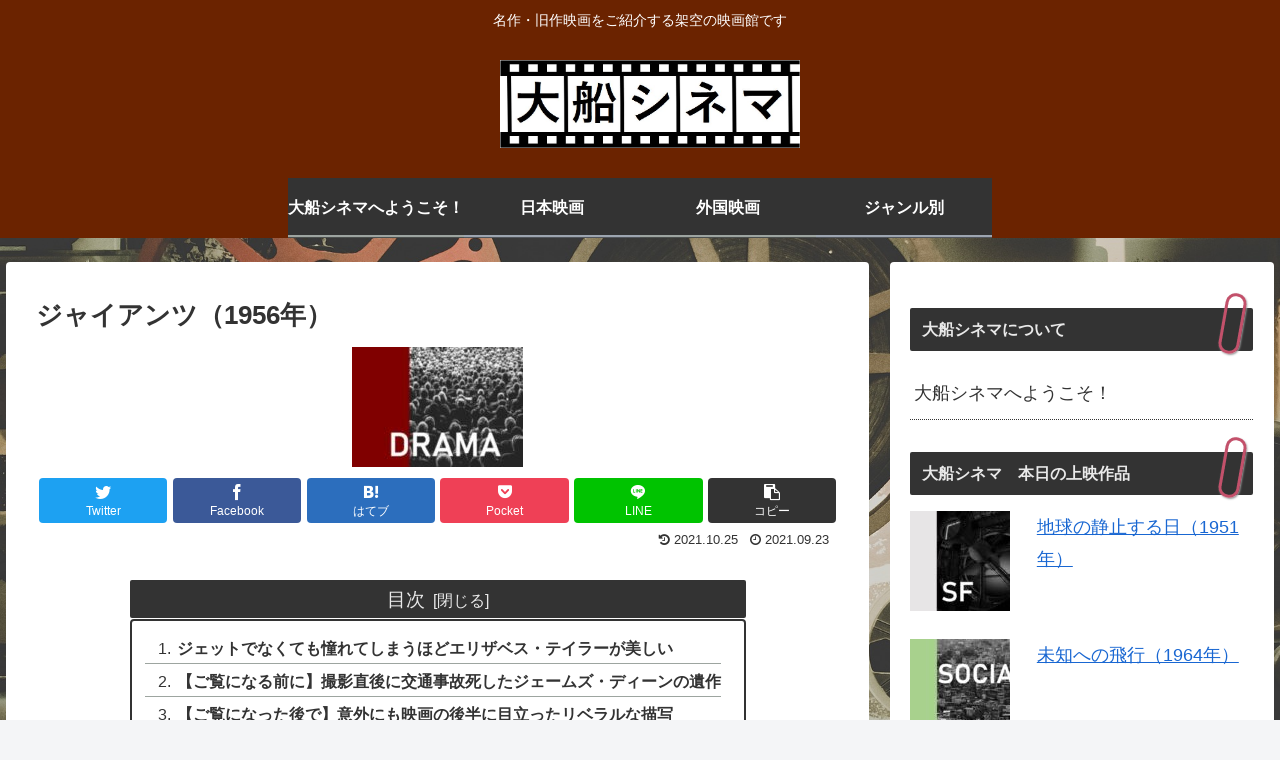

--- FILE ---
content_type: text/html; charset=utf-8
request_url: https://www.google.com/recaptcha/api2/aframe
body_size: 268
content:
<!DOCTYPE HTML><html><head><meta http-equiv="content-type" content="text/html; charset=UTF-8"></head><body><script nonce="oZURAB_s0LMg3Aq5tqBglg">/** Anti-fraud and anti-abuse applications only. See google.com/recaptcha */ try{var clients={'sodar':'https://pagead2.googlesyndication.com/pagead/sodar?'};window.addEventListener("message",function(a){try{if(a.source===window.parent){var b=JSON.parse(a.data);var c=clients[b['id']];if(c){var d=document.createElement('img');d.src=c+b['params']+'&rc='+(localStorage.getItem("rc::a")?sessionStorage.getItem("rc::b"):"");window.document.body.appendChild(d);sessionStorage.setItem("rc::e",parseInt(sessionStorage.getItem("rc::e")||0)+1);localStorage.setItem("rc::h",'1769284345943');}}}catch(b){}});window.parent.postMessage("_grecaptcha_ready", "*");}catch(b){}</script></body></html>